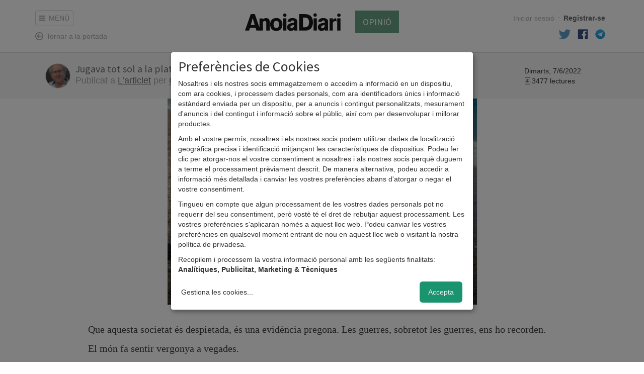

--- FILE ---
content_type: text/html; charset=utf-8
request_url: https://anoiadiari.cat/28-2/jugava-sol-platja/
body_size: 8032
content:
<!DOCTYPE html>
<html lang="ca">
  <head>
    <meta http-equiv="Content-Type" content="text/html; charset=UTF-8">

    <title>Jugava tot sol a la platja</title>

    <meta name="viewport" content="width=device-width, initial-scale=1, maximum-scale=1">

    <!--Google-->
    <meta name="description" content="">
    <meta name="keywords" content="anoia, comarca, igualada, diari, digital, diari digital, notícies, blocs, actualitat, fotos, informació, política, cultura, participació">
    <meta name="language" content="Catalan">

    <!--facebook-->
    <meta property="og:title" content="Jugava tot sol a la platja" />
    <meta property="og:type" content="article" />
    <meta property="og:url" content="https://anoiadiari.cat/28-2/jugava-sol-platja/" />
    <meta property="og:image" content="https://anoiadiari.cat/static/articles/4trck/63787.jpg" />
    <meta property="og:description" content="" />

    <!--twitter-->
    <meta name="twitter:card" content="summary" />
    <meta name="twitter:title" content="Jugava tot sol a la platja" />
    <meta name="twitter:description" content="" />
    <meta name="twitter:image" content="https://anoiadiari.cat/static/articles/4trck/63787.jpg" />

    <base href="//anoiadiari.cat/" />
    <link rel="shortcut icon" href="/favicon.ico?v=1.3" />

    <!-- Fonts -->
    <link href='https://fonts.googleapis.com/css?family=Source+Sans+Pro:400,600,700,900' rel='stylesheet' type='text/css'>
    <link href='https://fonts.googleapis.com/css?family=Lato:300,400,700,900,400italic' rel='stylesheet' type='text/css'>
          <!-- Estils -->
    <link href="//anoiadiari.cat/assets/vendor/bootstrap/css/bootstrap.min.css" rel="stylesheet">
    <link href="https://anoiadiari.cat/assets/css/dist/all.min.1754576303.css" rel="stylesheet">

    <!-- JS -->
        <script src="//ajax.googleapis.com/ajax/libs/jquery/1.10.2/jquery.min.js"></script>
    <script>window.jQuery || document.write('<script src="https://anoiadiari.cat/assets/vendor/jquery-1.10.2.min.js"><\/script>')</script>
    <script src="//cdnjs.cloudflare.com/ajax/libs/modernizr/2.8.3/modernizr.min.js"></script>
    <script src="//ajax.googleapis.com/ajax/libs/jqueryui/1.10.3/jquery-ui.min.js"></script>

    <? //Plugins sense CDN  ?>
        <script src="https://anoiadiari.cat/assets/js/plugins.min.1739200534.js"></script>


    <!--[if lt IE 9]>
    <script src="/assets/js/respond.min.js"></script>
    <![endif]-->

<!-- Begin comScore Tag -->
<script type="application/javascript">
  var _comscore = _comscore || [];
  _comscore.push({ c1: "2", c2: "14117633" });
  (function() {
    var s = document.createElement("script"), el = document.getElementsByTagName("script")[0]; s.async = true;
    s.src = (document.location.protocol == "https:" ? "https://sb" : "http://b") + ".scorecardresearch.com/beacon.js";
    el.parentNode.insertBefore(s, el);
  })();
</script>
<noscript>
  <img src="https://sb.scorecardresearch.com/p?c1=2&c2=14117633&cv=2.0&cj=1" />
</noscript>
<!-- End comScore Tag -->


  <script async='async' src='https://www.googletagservices.com/tag/js/gpt.js'></script>
  <script>
    var googletag = googletag || {};
    googletag.cmd = googletag.cmd || [];
  </script>

<script type="text/plain" data-type="application/javascript" data-name="criteo" data-src="https://static.criteo.net/js/ld/publishertag.js"></script>
<script type="text/plain" data-type="application/javascript" data-name="criteo" >
  window.Criteo = window.Criteo || {};
  window.Criteo.events = window.Criteo.events || [];
</script>

  <script type="text/plain" data-type="application/javascript" data-name="criteo">
      googletag.cmd.push(function () {
          googletag.defineSlot('/1092356/ACPC_anoiadiari/ldb1', [[728, 90], [970, 90]], 'div-gpt-ad-ldb1').addService(googletag.pubads());
          googletag.defineSlot('/1092356/ACPC_anoiadiari/ldb2', [[728, 90], [970, 90]], 'div-gpt-ad-ldb2').addService(googletag.pubads());
          googletag.defineSlot('/1092356/ACPC_anoiadiari/ldb3', [[728, 90], [970, 90]], 'div-gpt-ad-ldb3').addService(googletag.pubads());
          googletag.defineSlot('/1092356/ACPC_anoiadiari/ldb4', [[728, 90], [970, 90]], 'div-gpt-ad-ldb4').addService(googletag.pubads());
          googletag.defineSlot('/1092356/ACPC_anoiadiari/mobil1', [[320, 50], [320, 100]], 'div-gpt-ad-mobil1').addService(googletag.pubads());
          googletag.defineSlot('/1092356/ACPC_anoiadiari/mobil2', [[320, 50], [320, 100]], 'div-gpt-ad-mobil2').addService(googletag.pubads());
          googletag.defineSlot('/1092356/ACPC_anoiadiari/mobil3', [[320, 50], [320, 100]], 'div-gpt-ad-mobil3').addService(googletag.pubads());
          googletag.defineSlot('/1092356/ACPC_anoiadiari/mobil4', [[320, 50], [320, 100]], 'div-gpt-ad-mobil4').addService(googletag.pubads());
          googletag.defineSlot('/1092356/ACPC_anoiadiari/mpu1', [[300, 250], [300, 600]], 'div-gpt-ad-mpu1').addService(googletag.pubads());
          googletag.defineSlot('/1092356/ACPC_anoiadiari/mpu2', [[300, 250], [300, 600]], 'div-gpt-ad-mpu2').addService(googletag.pubads());
          googletag.defineSlot('/1092356/ACPC_anoiadiari/mpu3', [[300, 250], [300, 600]], 'div-gpt-ad-mpu3').addService(googletag.pubads());
          googletag.defineSlot('/1092356/ACPC_anoiadiari/mpu4', [[300, 250], [300, 600]], 'div-gpt-ad-mpu4').addService(googletag.pubads());
          googletag.defineSlot('/1092356/ACPC_anoiadiari/mpu5', [[300, 250], [300, 600]], 'div-gpt-ad-mpu5').addService(googletag.pubads());
          googletag.defineSlot('/5555/AMICMEDIA.BK.ES/anoiadiari/anoiadiari_Movistar_pequenos_operadores_300x250_SELE21010012', [300, 250], 'gpt-anoiadiari_300x250').addService(googletag.pubads());
          googletag.pubads().enableSingleRequest();
          googletag.pubads().collapseEmptyDivs();

         googletag.pubads().disableInitialLoad();
          Criteo.events.push(function() {
              Criteo.RequestBidsOnGoogleTagSlots(
                  9987, // Use the id provided by your Criteo representative.
                  function() {
                      Criteo.SetDFPKeyValueTargeting();
                      googletag.pubads().refresh();
                  }, 2000
              );
          });

          googletag.enableServices();
      });
  </script>

  </head>
<body >
<!--[if lte IE 8]>
<div class="modal pop" id="modalInternetExplorer">
  <div class="modal-dialog">
    <div class="modal-content">
      <div class="modal-header">
        <button type="button" class="close" data-dismiss="modal"><span aria-hidden="true">&times;</span><span class="sr-only">Tancar</span></button>
        <h4 class="modal-title">Ops!</h4>
      </div>
      <div class="modal-body">
        <p>La versió d'Internet Explorer que estàs utilitzant és massa antiga. Per visualitzar AnoiaDiari correctament et recomanem que instal·lis <a href="http://www.google.com/intl/es/chrome/" target="_blank">Google Chrome</a> o <a href="https://www.mozilla.org/ca-ES/firefox/new/" target="_blank">Firefox</a>.</p>
        <button type="button" data-dismiss="modal"class="btn btn-gris">Acceptar</button>
      </div>
    </div>
  </div>
</div>
<script>
$(function(){
  $('#modalInternetExplorer').modal("show");
});
</script>
<![endif]-->

<script type="text/plain" data-type="application/javascript" data-name="facebook">
window.fbAsyncInit = function() {
  FB.init({
    appId      : '683352558421677',
    xfbml      : true,
    status     : false,
    cookie     : true,
    version    : 'v2.0'
  });
};

(function(d, s, id){
   var js, fjs = d.getElementsByTagName(s)[0];
   if (d.getElementById(id)) {return;}
   js = d.createElement(s); js.id = id;
   js.src = "//connect.facebook.net/en_US/sdk.js";
   fjs.parentNode.insertBefore(js, fjs);
 }(document, 'script', 'facebook-jssdk'));
</script>


<div id="cont_header_opinio">
  <div id="header" class="header_comu nav_opinio" style="position:fixed;top: -200px;">
    <div class="border">
      <div class="container">
          <!-- Static navbar -->
          <div class="navbar navbar-default">

              <div class="navbar-header">
                  <button class="menu-toggle" data-toggle="collapse" data-target=".navbar-collapse"><span></span>MENÚ</button>
                  <a class="tornar navbar-brand" href="/">Tornar a la portada</a>
              </div>

              <div class="navbar-collapse collapse">

                <ul class="nav navbar-nav">
                  
    <li class="col2 politica  first">
        <span class="tag"></span>
        <a href="/politica/">politica</a>
    </li>
        <li class="col2 societat ">
        <span class="tag"></span>
        <a href="/societat/">societat</a>
    </li>
        <li class="col2 cultura ">
        <span class="tag"></span>
        <a href="/cultura/">cultura</a>
    </li>
        <li class="col2 esports ">
        <span class="tag"></span>
        <a href="/esports/">esports</a>
    </li>
        <li class="col2 economia ">
        <span class="tag"></span>
        <a href="/economia/">economia</a>
    </li>
        <li class="col2 gent ">
        <span class="tag"></span>
        <a href="/gent/">gent</a>
    </li>
        <li class="col2 ensenyament ">
        <span class="tag"></span>
        <a href="/ensenyament/">ensenyament</a>
    </li>
    <li class="opinio col2">
    <span class="tag"></span>
    <a href="/opinio/">Opinió</a>
</li>


<li class="col2 dropdown over">
    <span class="tag"></span>
    <a href="#" class="dropdown-toggle" data-toggle="dropdown" role="button" aria-expanded="false">Més <span class="caret"></span></a>
      <ul class="dropdown-menu" role="menu">
        <li><a href="/fotogaleria/">Fotogaleries</a></li>
        <li><a href="/entrevistes/">Entrevistes</a></li>
        <li><a href="/agenda/">Agenda d'activitats</a></li>
        <li><a href="/editorials/">Editorials</a></li>
        <li><a href="/cartes/">Cartes dels lectors</a></li>
                <li><a href="https://anoiadiari.cat/cap-de-setmana/yvyt9/">Cap de setmana</a></li>
               </ul>
</li>                </ul>
                
 <ul class="nav navbar-nav navbar-right user_links">
        <li><a class="login" href="https://anoiadiari.cat/login/">Iniciar sessió</a></li>
      <li class="hidden-xs"><span class="sep">·</span></li>
      <li><a class="registre" href="https://anoiadiari.cat/registre/">Registrar-se</a></li>
  

  
  <li class="hidden-xs"><a target="_blank"  href="https://twitter.com/anoiadiari" class="pad-icon"><i class="icon-block icon-twitter"></i></a></li>
  <li class="hidden-xs"><a target="_blank" href="https://ca-es.facebook.com/Anoiadiari.cat" class="pad-icon"><i class="icon-block icon-facebook"></i></a></li>
  <li class="hidden-xs"><a target="_blank" href="https://t.me/anoiadiari" class="pad-icon last"><i class="icon-block icon-telegram"></i></a></li>
</ul>
              </div><!--/.nav-collapse -->
          </div>
      </div>
    </div>
  </div>
  <div id="header_opinio" class="header_comu ">
    <div class="container">
      <div class="row">

        <div class="col-md-3 col-sm-3 hidden-xs">
            <a class="menu-toggle" href="#"><span></span>MENÚ</a>
            <div></div>
            <a class="tornar fixed-hidden" href="/">Tornar a la portada</a>
        </div>

        <div class="col-md-6 center col-sm-6">
            <a class="logo" href="/">AnoiaDiari</a>
            <a class="link_opinio" href="/opinio/">OPINIÓ</a>
        </div>

        <div class="col-md-3 col-sm-3 hidden-xs">
          <ul class="nav navbar-nav navbar-right user_links">
                            <li class="hidden-sm"><a class="login" href="https://anoiadiari.cat/login/">Iniciar sessió</a></li>
                <li class="hidden-sm"><span class="sep">·</span></li>
                <li><a class="registre" href="https://anoiadiari.cat/registre/">Registrar-se</a></li>
            
            
           </ul>
           <div class="clearfix"></div>
          <ul class="nav navbar-nav navbar-right user_links fixed-hidden">
            <li><a  target="_blank" href="https://twitter.com/anoiadiari" class="pad-icon"><i class="icon-block icon-twitter"></i></a></li>
            <li><a  target="_blank" href="https://ca-es.facebook.com/Anoiadiari.cat" class="pad-icon"><i class="icon-block icon-facebook"></i></a></li>
            <li><a  target="_blank" href="https://t.me/anoiadiari" class="pad-icon"><i class="icon-block icon-telegram"></i></a></li>
          </ul>

        </div>

      </div>
    </div>
  </div>

</div>

<div id="pjax-container" class="clearfix">

<img src="/assets/img/dist/header/logo.png" class="logo_print" style="display:none;"/>
<div class="page border_bottom blog_single border_top">

  <div class="blog_header">
    <div class="container">

      <div class="row">
        

<div class="col-md-12">
  <div id="div-avisos">
      </div>
</div>
<div class="clearfix"></div>
        <div class="col-md-10">

          <div class="media">
            <a class="pull-left" href="/28-2/">
              <img class="img-circle media-object" src="https://anoiadiari.cat/static/user/vc9b5/avatar.1625494577.jpg" alt="Carles Maria Balsells"/>
            </a>
            <div class="media-body">
              <h4 class="media-heading"><a href="https://anoiadiari.cat/28-2/jugava-sol-platja/">Jugava tot sol a la platja</a></h4>
              <span class="publicat">Publicat a <a href="/28-2/">L’articlet</a> per <a href="/28-2/">Carles Maria Balsells</a></span>
            </div>
          </div>

        </div>
        <div class="col-md-2">
          <div class="data">Dimarts, 7/6/2022</div>
          <div class="lectures">3477 lectures</div>
        </div>

      </div>

    </div>
  </div>

                    <div class="container">
              <div class="row">
                <div class="col-md-12">

             <div class="degradat_wrap cont_foto" style="height:410px">
              <img height="410px" src="https://anoiadiari.cat/static/articles/4trck/63787.jpg"/>
                <span class="degradat_hover"></span>
                <span class="degradat_img"></span>
                <h1 class="titol degradat_titol">Jugava tot sol a la platja</h1>
              </div>
                      
        <div class="col-md-10 col-md-offset-1">
                    <div class="contingut">
                        <p>Que aquesta societat &eacute;s despietada, &eacute;s una evid&egrave;ncia pregona. Les guerres, sobretot les guerres, ens ho recorden. El m&oacute;n fa sentir vergonya a vegades.</p>
<p>Dies enrere, les circumst&agrave;ncies ens van apropar a un dels molts drames personals de gent refugiada. Periple llarg i inacabat encara, ple d'interrogants. Cadasc&uacute; t&eacute; els seus en aquesta hora tan negra de l'obligada fugida de la seva terra i de la seva casa -es tracta de salvar la vida- sense saber quin futur els espera ni on ser&agrave;, si hi &eacute;s.</p>
<p>Ara mateix -era una tarda dels darrers dies d'abril-, el present &eacute;s a la vora d'una platja per una mare i el seu fill de cinc anys, allotjada en un hotel modest, entre molta altra gent tamb&eacute; acollida, en una espera de la qual ning&uacute; sap la durada, que se'ls pot fer i es fa eterna de tantes incerteses perqu&egrave; ning&uacute; no pot predir-ne el final.</p>
<p>Juga el nen tot sol a la sorra de la platja mentre la mare se'l mira.</p>
<p><img src="https://anoiadiari.cat/static/uploads/14j8d.jpg" alt="" />Passen les hores, passen els dies, passen els mesos. No s'esvaeix l'angoixa ni la tristesa. Refugiats d'una guerra a l'Europa del segle XXI. Refugiats. Nom&eacute;s ells saben el que la paraula significa. El nen juga sol a la platja en aquesta hora deserta, absent, es diria, a la trag&egrave;dia. No havia vist mai el mar. Juga fent dibuixos a la sorra sense veure que la tarda es torna fosca i les onades no es cansen en les seves anades i vingudes. Dos mesos ja fora de casa.</p>
<p>De sobte, el nen es posa a c&oacute;rrer, allunyant-se de la mar, i s'apropa a la seva mare, s'hi arrecera, l'abra&ccedil;a i li diu a cau d'orella: Mama, no vull viure en un m&oacute;n tan cruel.</p>
<p>Qu&egrave; pot dir una mare? Quines paraules pot trobar per respondre al menut que sangloteja, sense esperar, sembla, altra cosa que no sigui una abra&ccedil;ada?</p>
<p>Cinc anyets i la sent&egrave;ncia que potser no s'atreviria a fer ni un vell savi. No vull viure en un m&oacute;n tan cruel.</p>
<p>Qu&egrave; hauran vist els seus ulls en aquests darrers temps? Quins pensaments han creuat la seva ment d'infant encara? Com interpreta aquest pelegrinatge no volgut, ni tan sols imaginat, per terres que li s&oacute;n estranyes? Qu&egrave; pensa de la gent que l'envolta i no ent&eacute;n? Quina &eacute;s la por que el tenalla un dia rere l'altre des de tants dies i sense saber quants n'hi esperen encara?</p>
<p>Silenci a la platja. Nom&eacute;s la remor de la mar. No sempre hi ha respostes quan les preguntes s&oacute;n tan inesperades i tan profundes a la vegada en els llavis d'un nen de cinc anys.</p>
<p>Enyor profund del pare segurament, enyor dels avis, dels amiguets de l'escola o del barri, de la gent que coneixia i el saludava en la llengua que entenia, de la gent que li somreia&nbsp;en&nbsp;dir-li cada dia bon dia. I amb l'enyor, la por, potser, de tot tamb&eacute;.</p>
<p>Les trag&egrave;dies tenen m&eacute;s angles que els que&nbsp;s&oacute;n&nbsp;visibles. Un sostre, menjar, abric i un&nbsp;rac&oacute;&nbsp;per jugar&nbsp;&eacute;s&nbsp;molt, molt&iacute;ssim, i pot no ser&nbsp;res&nbsp;a la vegada per un nen de cinc anys que cerca un altre refugi en les ll&agrave;grimes i en l'abra&ccedil;ada de la mare.</p>
<p>No vull viure en un m&oacute;n tan cruel... Cinc anyets i la tristesa en la mirada quan hauria de ser plena d'esperances.<br /><br /></p>          </div>

          <div class="videos">
                  </div>
        <div class="adjunts">
                  </div>



        </div>

      </div>
    </div>
  </div>

      <div class="border_altres"></div>
    <div class="container">
      <div class="row">
        <div class="col-md-12 blog altres">
          <h1>Altres articles de Carles Maria Balsells</h1>
          <div class="blog_llistat">
                            <div class="item col-md-6">
                                      <a class="foto" href="https://anoiadiari.cat/28-2/vida-espera-interrogants-esperances/">
                      <img src="https://anoiadiari.cat/thumb.php?src=https://anoiadiari.cat/static/articles/h5x4j/63719.jpg&w=470&h=315&a=t"/>
                    </a>
                                      <h2><a href="https://anoiadiari.cat/28-2/vida-espera-interrogants-esperances/">La vida els espera (amb interrogants i esperances)</a></h2>
                </div>
                                <div class="item col-md-6">
                                      <a class="foto" href="https://anoiadiari.cat/28-2/primera-presidenta-gran-club/">
                      <img src="https://anoiadiari.cat/thumb.php?src=https://anoiadiari.cat/static/articles/d6nsv/63650.jpg&w=470&h=315&a=t"/>
                    </a>
                                      <h2><a href="https://anoiadiari.cat/28-2/primera-presidenta-gran-club/">La primera presidenta (d&#39;un gran club)</a></h2>
                </div>
                          </div>
        </div>
      </div>
    </div>
    <div class="border_altres"></div>
    <div class="container">
  <div class="row">
  <div class="col-md-10 col-md-offset-1">
  
<h3 class="comentaris--titol" id="1cd6040c523c80cc1ae1144ad381a6a1">0 Comentaris</h3>

<div id="comentaris_list_article_4trck">
</div>
  
<h3 id="comentaris">Deixa el teu comentari</h3>
<form method="post" class="form-new-comment form-comment" role="form">

    
    <div class="form-group">
      <label for="nom">Nom</label>
      <input type="text" class="form-control" name="nom" required>
    </div>
    <div class="form-group">
      <label for="poblacio">Població</label>
      <input type="text" class="form-control"  name="poblacio" >
    </div>
    <div class="form-group">
      <label for="email">Correu electrònic</label>
      <input type="email" class="form-control" name="email" >
    </div>

  
  <textarea class="hide" name="test"></textarea>
  <div class="form-group">
    <label for="comentari">Comentari</label>
    <textarea class="form-control" required name="contingut" rows="3"></textarea>
  </div>

  <input type="hidden" name="tipus" value="article">
  <input type="hidden" name="codi" value="4trck">
  <button type="submit" name="new-com" class="btn pull-left">Enviar</button>
  <p>La direcció del web anoiadiari·cat de l'espai es reserva la no publicació d'aquells comentaris que pel seu contingut no respectin les normes bàsiques d'educació, civisme i diàleg.</p>
  <div class="clearfix"></div>
</form>  </div>
  </div>
  </div>
  </div>
  </div>


</div> <!-- /pjax-container -->
<div id="footer" class="hide">
    <div class="container">
        <div class="row">
            <div class="col-md-12 col-sm-12 col-xs-12">
                <h2 class="logo"><a href="/">AnoiaDiari</a></h2>

                <div class="col-md-2 col-sm-2 col-xs-4">
                    <h3>Categories</h3>
                    <ul class="list-unstyled">
                                                    <li><a href="/politica/">Politica</a></li>
                                                        <li><a href="/societat/">Societat</a></li>
                                                        <li><a href="/cultura/">Cultura</a></li>
                                                        <li><a href="/esports/">Esports</a></li>
                                                        <li><a href="/economia/">Economia</a></li>
                                                        <li><a href="/gent/">Gent</a></li>
                                                </ul>
                </div>
                <div class="col-md-2 col-sm-2 col-xs-4">
                    <h3 class="invisible">Categories</h3>
                    <ul class="list-unstyled">
                                                    <li><a href="/salut/">Salut</a></li>
                                                        <li><a href="/ensenyament/">Ensenyament</a></li>
                                                        <li><a href="/empresa/">Empresa</a></li>
                                                    <li class="">
                            <a href="/opinio/">Opinió</a>
                        </li>
                    </ul>
                </div>

                <div class="col-md-3 col-sm-3 col-xs-4">
                    <h3>Meta</h3>
                    <ul class="list-unstyled">
                                                    <li><a href="https://anoiadiari.cat/publicitat/">Publicitat</a></li>
                                                        <li><a href="https://anoiadiari.cat/nosaltres/">Nosaltres</a></li>
                                                </ul>
                </div>

                <div class="col-md-3 col-sm-3 col-xs-6">
                    <h3>Legal</h3>
                    <ul class="list-unstyled">
                                                    <li><a href="https://anoiadiari.cat/politica-privacitat-proteccio-dades/">Política de privacitat i protecció de dades</a></li>
                                                        <li><a href="https://anoiadiari.cat/avis-legal/">Avís legal</a></li>
                                                        <li><a href="https://anoiadiari.cat/condicions-generals/">Condicions d&#39;ús</a></li>
                                                    <li><a href="#" onclick="klaro.show(); return false;">Preferències de Cookies</a></li>
                    </ul>
                </div>

                <div class="col-md-2 col-sm-2 col-xs-6">
                    <h3>Parlem!</h3>
                    <ul class="list-unstyled">
                        <li><a href="/contactar/">Contacta'ns</a></li>
                        <li><a href="https://ca-es.facebook.com/Anoiadiari.cat">Facebook</a></li>
                        <li><a href="https://twitter.com/anoiadiari">Twitter</a></li>
                    </ul>
                </div>
            </div>
        </div>
        <div class="row">
            <div class="col-md-4" style="padding: 20px 20px 0 20px;">
                <p class="text-muted">Amb el suport de:</p>
                <p>
                    <img src="/assets/img/dist/footer/gencat.jpg" alt="Generalitat de Catalunya" style="max-height: 40px">
                </p>
            </div>
            <div class="col-md-4" style="padding: 20px 20px 0 20px;">
                <p class="text-muted">Associat a:</p>
                <p>
                    <img src="/assets/img/dist/footer/amic.jpg" alt="AMIC" style="max-height: 40px">
                </p>
            </div>
            <div class="col-md-4" style="padding: 20px 20px 0 20px;">
                <p class="text-muted">Audiència auditada per:</p>
                <p>
                    <img src="/assets/img/dist/footer/ojd.png" alt="OJD" style="max-height: 40px">
                </p>
            </div>
        </div>
        <div class="row">
            <div class="col-md-12 col-sm-12 col-xs-12">

                 <p class="col-xs-12 text-muted credit">AnoiaDiari. Tota la informació de la comarca al teu abast. &copy; anoiadiari.cat. 2025</p>

             </div>
        </div>
    </div>
</div>

<!-- Modal -->
<div class="modal fade" id="modalVideoBanner" tabindex="-1" role="dialog" aria-labelledby="myModalLabel">
    <div class="modal-dialog modal-lg" role="document">
        <div class="modal-content">
            <div class="modal-header" style="border-bottom: none;">
                <button type="button" class="close" data-dismiss="modal" aria-label="Close" style="margin-top: -12px;"><span aria-hidden="true">&times;</span></button>
            </div>
            <div class="modal-body text-center" style="padding: 0px 5px 5px;line-height: 0;"></div>
        </div>
    </div>
</div>

<script defer type="application/javascript" src="https://anoiadiari.cat/assets/vendor/klaro/config.js"></script>
<script defer data-config="klaroConfig" type="application/javascript" src="https://anoiadiari.cat/assets/vendor/klaro/klaro.js"></script>
<style>

</style>
    <script src="https://anoiadiari.cat/assets/js/main.min.1739200534.js"></script>

    <!-- START Nielsen Online SiteCensus V6.0 -->
        <!-- COPYRIGHT 2009 Nielsen Online -->
        <script type="application/javascript" src="//secure-uk.imrworldwide.com/v60.js"></script>
        <script type="application/javascript">
         var pvar = { cid: "es-anoiadiaricat", content: "0", server: "secure-uk" };
         var trac = nol_t(pvar);
         trac.record().post();
        </script>
        <noscript>
         <div>
         <img src="//secure-uk.imrworldwide.com/cgi-bin/m?ci=es-anoiadiaricat&amp;cg=0&amp;cc=1&amp;ts=noscript" width="1" height="1" alt="" />
         </div>
        </noscript>
        <!-- END Nielsen Online SiteCensus V6.0 -->
        <script type="text/plain" data-type="application/javascript" data-name="googleAnalytics">
            var _gaq=[['_setAccount','UA-5812074-1'],['_trackPageview']];
            (function(d,t){var g=d.createElement(t),s=d.getElementsByTagName(t)[0];
            g.src='//www.google-analytics.com/ga.js';
            s.parentNode.insertBefore(g,s)}(document,'script'));
        </script>

        <!-- Google tag (gtag.js) -->
        <script async type="text/plain" data-type="application/javascript" data-name="googleAnalytics" data-src="https://www.googletagmanager.com/gtag/js?id=G-FQHW4HZFFV"></script>
        <script type="text/plain" data-type="application/javascript" data-name="googleAnalytics">
            window.dataLayer = window.dataLayer || [];
            function gtag(){dataLayer.push(arguments);}
            gtag('js', new Date());

            gtag('config', 'G-FQHW4HZFFV');
        </script>

        <!-- TAG add agricultura -->
        <SCRIPT language='JavaScript1.1' SRC="https://ad.doubleclick.net/ddm/trackimpj/N5132.3507558ES_GLOCALLY/B25131653.291883340;dc_trk_aid=484961747;dc_trk_cid=143620209;ord=17671753172096dc_lat=;dc_rdid=;tag_for_child_directed_treatment=;tfua=;gdpr=${GDPR};gdpr_consent=${GDPR_CONSENT_755}?"></SCRIPT>
    </body>
</html>

--- FILE ---
content_type: image/svg+xml
request_url: https://anoiadiari.cat/assets/img/dist/header/logo.svg
body_size: 3898
content:
<?xml version="1.0" encoding="UTF-8" standalone="no"?>
<svg width="249px" height="46px" viewBox="0 0 249 46" version="1.1" xmlns="http://www.w3.org/2000/svg" xmlns:xlink="http://www.w3.org/1999/xlink" xmlns:sketch="http://www.bohemiancoding.com/sketch/ns">
    <!-- Generator: Sketch 3.1 (8751) - http://www.bohemiancoding.com/sketch -->
    <title>header/logo</title>
    <desc>Created with Sketch.</desc>
    <defs></defs>
    <g id="Page-1" stroke="none" stroke-width="1" fill="none" fill-rule="evenodd" sketch:type="MSPage">
        <path d="M176.889753,23.2390807 C176.889753,16.9177542 175.289597,13.0886463 173.860596,10.7180125 C172.603292,8.59054866 171.403582,7.43576432 170.660827,6.82838483 C165.7468,2.51293722 159.003869,2.33028719 157.28961,2.20870225 C156.089901,2.14872761 154.889648,2.14872761 153.632888,2.14872761 L140.775676,2.14872761 L140.775676,45.0583982 L156.603364,45.0583982 C158.889766,45.0583982 160.83223,44.9368133 163.061038,44.3899537 C167.975065,43.1741042 170.946628,40.378741 172.26044,38.798682 C174.43274,36.1238132 176.889753,31.3225711 176.889753,23.2390807 L176.889753,23.2390807 Z M37.6593544,37.2497775 L25.4862167,2.09093387 L14.9719162,2.09093387 L0,45.0006045 L10.7430494,45.0006045 L12.7431083,38.1324183 L27.599835,38.1324183 L29.5998939,45.0006045 L37.6593544,45.0006045 L37.6593544,45.0273205 L46.4588529,45.0273205 L46.4588529,27.8876602 C46.4588529,24.1196174 46.6310938,22.1737131 48.1166035,20.9589541 C49.20221,19.9857294 50.6877197,19.9857294 51.0870795,19.9857294 C53.6016876,19.9857294 54.6872942,21.4447487 55.0877407,22.5395584 C55.373541,23.3895625 55.4305924,24.9696215 55.4305924,27.0976306 L55.4305924,45.0273205 L64.2306343,45.0273205 L64.2306343,23.3295879 C64.2306343,19.4388697 63.944834,15.853477 60.2875678,13.7859877 C58.1734061,12.5712288 55.658798,12.5101637 54.9736379,12.5101637 C51.4310179,12.5101637 49.0305125,13.8475981 47.944906,14.6986926 C47.2021511,15.3060721 46.8592994,15.7924119 46.5734991,16.0966469 L46.5734991,13.3612583 L37.6593544,13.3612583 L37.6593544,37.2497775 L37.6593544,37.2497775 Z M166.775356,23.6032903 C166.775356,29.4382771 165.118148,32.5384205 163.061038,34.1789994 C160.432327,36.2453982 157.00381,36.4280482 154.032247,36.4280482 L150.946582,36.4280482 L150.946582,11.2038071 L155.003751,11.2038071 C156.947302,11.2038071 158.661561,11.1438325 160.54643,11.812277 C162.71873,12.5412415 163.917896,14.0002608 164.488953,14.7303156 C166.433047,17.3435741 166.775356,20.3215873 166.775356,23.6032903 Z M178.41221,45.0589435 L187.155201,45.0589435 L187.155201,13.3318162 L178.41221,13.3318162 L178.41221,45.0589435 Z M217.072952,45.0589435 C216.330198,43.9041591 216.216095,42.8709597 216.216095,40.1361163 L216.216095,21.5979566 C216.216095,19.7747277 215.929751,18.9241783 215.587443,18.0730837 C213.586841,13.5144662 207.930059,12.4812668 203.758787,12.4812668 C203.073627,12.4812668 201.644625,12.4812668 199.929823,12.7244367 C198.901268,12.9059963 195.644448,13.3928813 193.187435,15.9456198 C190.95917,18.3157084 190.901576,21.051097 190.78693,22.3280115 L199.587515,22.3280115 C199.701618,21.6590217 199.873315,21.1721367 199.987961,20.929512 C200.444372,19.8963126 201.644625,18.6199433 204.215741,18.6199433 C207.41551,18.6199433 207.587207,21.3547867 207.587207,22.4495964 L207.587207,24.211215 C201.930425,25.3060247 197.873256,26.1565741 195.644448,27.1892283 C194.330636,27.7976982 189.530712,30.5330868 189.530712,36.2459434 C189.530712,37.7654826 189.873564,39.3460868 190.502216,40.6824308 C191.473176,42.8098946 193.930733,45.9105833 199.301171,45.9105833 C203.016032,45.9105833 205.53064,44.329979 206.616247,43.5399495 C207.244899,43.1141296 207.815956,42.6883097 208.444608,42.2025151 L208.444608,45.0589435 L217.072952,45.0589435 Z M207.587207,29.864097 C207.587207,32.8421103 207.473104,35.8206687 204.901988,37.7654826 C204.501542,38.0691723 203.130135,39.0418519 201.529979,39.0418519 C199.701618,39.0418519 198.84476,37.8870675 198.501908,37.2785976 C198.216108,36.6712181 198.159057,36.0027735 198.159057,35.8206687 C198.159057,34.6048193 198.730657,33.2679302 200.901327,32.2947054 C201.244179,32.1131458 201.587574,31.9915609 201.930425,31.8699759 L207.587207,29.864097 Z M238.862239,21.2332018 L237.164824,12.9670614 C236.079217,13.0886463 234.307907,12.9763302 232.020961,14.2434306 C229.202079,15.8049521 229.35965,17.8299138 228.616895,18.4983584 L228.535936,13.3318162 L220.021695,13.3318162 L220.021695,45.0583982 L228.764685,45.0583982 L228.764685,27.1892283 C228.764685,24.819685 228.784246,22.7729142 232.270901,20.8891655 C234.683903,19.678223 238.862239,21.2332018 238.862239,21.2332018 Z M178.126953,4.47138167 C178.126953,2.00206237 180.122122,0 182.582939,0 C185.044299,0 187.038925,2.00206237 187.038925,4.47138167 C187.038925,6.94124619 185.044299,8.94276334 182.582939,8.94276334 C180.122122,8.94276334 178.126953,6.94124619 178.126953,4.47138167 Z M240.088029,4.89720158 C240.088029,2.42733706 242.083197,0.42581991 244.544014,0.42581991 C247.005375,0.42581991 249,2.42733706 249,4.89720158 C249,7.36652088 247.005375,9.36858325 244.544014,9.36858325 C242.083197,9.36858325 240.088029,7.36652088 240.088029,4.89720158 Z M25.3145191,30.4131375 L15.086019,30.4131375 L20.0576406,12.3013429 L25.3145191,30.4131375 Z M97.499748,29.1634842 C97.499748,24.0580071 95.7278946,19.013595 92.0135771,15.7918667 C89.213712,13.4212329 86.1280465,12.5706835 82.6419346,12.3880335 C75.1002835,11.902239 70.9855195,15.1844872 68.9289525,17.7977456 C65.5569434,22.1131932 65.4428406,27.2791902 65.4428406,29.1029644 C65.4428406,35.7279807 67.9574488,39.6176084 69.7282154,41.4408373 C73.8429794,45.695765 79.9002075,46 81.4422252,46 C87.0424989,46 90.5280675,43.811471 92.2428694,42.2919319 C94.2999797,40.468703 97.499748,36.3353601 97.499748,29.1634842 Z M88.5856033,29.4677192 C88.5856033,34.2084415 86.4143902,38.5238891 81.5568714,38.5238891 C78.242457,38.5238891 76.5281984,36.5180102 75.8430383,35.4237457 C75.2708943,34.4516114 74.2999339,32.1414975 74.2999339,29.0418993 C74.2999339,24.3622421 76.18589,21.6273987 77.7855025,20.6547192 C79.0428065,19.8641444 80.6994704,19.7425595 81.0999169,19.7425595 C83.4428275,19.7425595 84.6425368,20.3504842 85.4428864,20.9589541 C87.157145,22.2347782 88.5856033,24.6653866 88.5856033,29.4677192 Z M99.1401114,45.0273205 L107.883102,45.0273205 L107.883102,13.3001932 L99.1401114,13.3001932 L99.1401114,45.0273205 Z M240.074445,45.0273205 L248.767991,45.0273205 L248.767991,13.3001932 L240.074445,13.3001932 L240.074445,45.0273205 Z M137.059186,45.0273205 C136.316431,43.8725361 136.201785,42.8393367 136.201785,40.1044934 L136.201785,21.5663336 C136.201785,19.7431047 135.915984,18.8925553 135.573676,18.0414607 C133.573074,13.4828432 127.916292,12.4496438 123.74502,12.4496438 C123.059316,12.4496438 121.630315,12.4496438 119.916056,12.6928137 C118.887501,12.8743733 115.630681,13.3612583 113.173668,15.9134516 C110.94486,18.2840854 110.887809,21.0189288 110.773163,22.2963885 L119.573748,22.2963885 C119.687851,21.6273987 119.859548,21.1405137 119.973651,20.8973438 C120.430605,19.8646896 121.630315,18.5883204 124.201974,18.5883204 C127.401743,18.5883204 127.57344,21.3231637 127.57344,22.4174282 L127.57344,24.179592 C121.916658,25.2744017 117.859489,26.1244059 115.630681,27.1576053 C114.316869,27.7660752 109.516945,30.5009186 109.516945,36.2137752 C109.516945,37.7338596 109.859797,39.3144638 110.488449,40.6508078 C111.459409,42.7782716 113.916423,45.8784151 119.287404,45.8784151 C123.002265,45.8784151 125.51633,44.298356 126.60248,43.5083265 C127.230588,43.0825066 127.802189,42.6566867 128.430841,42.1708922 L128.430841,45.0273205 L137.059186,45.0273205 Z M127.57344,29.832474 C127.57344,32.8104873 127.459337,35.7890457 124.888221,37.7338596 C124.487775,38.0375493 123.116368,39.0102289 121.516212,39.0102289 C119.687851,39.0102289 118.830993,37.8554445 118.488141,37.2469746 C118.202341,36.6395951 118.14529,35.9711505 118.14529,35.7890457 C118.14529,34.5737415 118.716347,33.2363072 120.88756,32.2630824 C121.230412,32.0815228 121.573807,31.9599379 121.916658,31.8383529 L127.57344,29.832474 Z M99.1906427,4.89720158 C99.1906427,2.42733706 101.185811,0.42581991 103.646628,0.42581991 C106.107989,0.42581991 108.102614,2.42733706 108.102614,4.89720158 C108.102614,7.36652088 106.107989,9.36858325 103.646628,9.36858325 C101.185811,9.36858325 99.1906427,7.36652088 99.1906427,4.89720158 Z" id="header/logo" fill="#1A1918" sketch:type="MSShapeGroup"></path>
    </g>
</svg>

--- FILE ---
content_type: image/svg+xml
request_url: https://anoiadiari.cat/assets/img/dist/opinio/header-tornar.svg
body_size: 960
content:
<?xml version="1.0" encoding="UTF-8" standalone="no"?>
<svg width="16px" height="16px" viewBox="0 0 16 16" version="1.1" xmlns="http://www.w3.org/2000/svg" xmlns:xlink="http://www.w3.org/1999/xlink" xmlns:sketch="http://www.bohemiancoding.com/sketch/ns">
    <!-- Generator: Sketch 3.1 (8751) - http://www.bohemiancoding.com/sketch -->
    <title>opinio/header-tornar</title>
    <desc>Created with Sketch.</desc>
    <defs></defs>
    <g id="Page-1" stroke="none" stroke-width="1" fill="none" fill-rule="evenodd" sketch:type="MSPage">
        <path d="M16,8 C16,3.58188235 12.4181176,0 8,0 C3.58188235,0 0,3.58188235 0,8 C0,12.4181176 3.58188235,16 8,16 C12.4181176,16 16,12.4181176 16,8 L16,8 Z M1.59976471,8 C1.59976471,4.46564706 4.46564706,1.6 8,1.6 C11.5343529,1.6 14.3997647,4.46564706 14.3997647,8 C14.3997647,11.5343529 11.5343529,14.4 8,14.4 C4.46564706,14.4 1.59976471,11.5343529 1.59976471,8 Z M3.43341176,7.43552941 C3.41741176,7.45176471 3.40258824,7.468 3.38894118,7.484 C3.38164706,7.49270588 3.37505882,7.50211765 3.36776471,7.51105882 C3.36447059,7.51576471 3.36141176,7.51976471 3.35764706,7.52447059 C3.25882353,7.65741176 3.2,7.82141176 3.2,8 C3.2,8.17835294 3.25882353,8.34211765 3.35764706,8.47505882 C3.36188235,8.48117647 3.36635294,8.48729412 3.37105882,8.49317647 C3.37694118,8.50023529 3.38211765,8.50776471 3.38847059,8.51505882 C3.40235294,8.532 3.41741176,8.54894118 3.43435294,8.56588235 L6.98823529,12.1197647 C7.30070588,12.432 7.80705882,12.432 8.11976471,12.1197647 C8.43223529,11.8072941 8.43223529,11.3009412 8.11976471,10.9884706 L5.93176471,8.80023529 L12,8.79976471 C12.4421176,8.79976471 12.8,8.44164706 12.8,8 C12.8,7.55835294 12.4421176,7.20023529 12,7.20023529 L5.93152941,7.20023529 L8.11952941,5.012 C8.432,4.69952941 8.432,4.19317647 8.11952941,3.88047059 C7.80705882,3.56776471 7.30070588,3.568 6.988,3.88047059 L3.43482353,7.43388235 C3.43435294,7.43435294 3.43388235,7.43482353 3.43341176,7.43552941 Z" id="opinio/header-tornar" fill="#A7A7A7" sketch:type="MSShapeGroup"></path>
    </g>
</svg>

--- FILE ---
content_type: image/svg+xml
request_url: https://anoiadiari.cat/assets/img/dist/article/lectures.svg
body_size: 674
content:
<?xml version="1.0" encoding="UTF-8" standalone="no"?>
<svg width="11px" height="14px" viewBox="0 0 11 14" version="1.1" xmlns="http://www.w3.org/2000/svg" xmlns:xlink="http://www.w3.org/1999/xlink" xmlns:sketch="http://www.bohemiancoding.com/sketch/ns">
    <!-- Generator: Sketch 3.1 (8751) - http://www.bohemiancoding.com/sketch -->
    <title>article/lectures</title>
    <desc>Created with Sketch.</desc>
    <defs></defs>
    <g id="Page-1" stroke="none" stroke-width="1" fill="none" fill-rule="evenodd" sketch:type="MSPage">
        <path d="M0,13.99475 L1.30089502e-09,-3.88578059e-17 L10.9126984,-3.88578059e-17 L10.9126984,13.99475 L0,13.99475 Z M0.523809525,13.46975 L10.3888889,13.46975 L10.3888889,0.525000001 L0.523809525,0.525000001 L0.523809525,13.46975 Z M8.97403668,9.094225 L5.19444444,9.094225 L5.19444444,3.564225 L8.97403668,3.564225 L8.97403668,9.094225 Z M5.63018254,8.569225 L8.53829859,8.569225 L8.53829859,4.089225 L5.63018254,4.089225 L5.63018254,8.569225 Z M1.71662465,4.089225 L1.71662465,3.564225 L3.99458675,3.564225 L3.99458675,4.089225 L1.71662465,4.089225 Z M1.71662465,5.7575 L1.71662465,5.2325 L3.99458675,5.2325 L3.99458675,5.7575 L1.71662465,5.7575 Z M1.71662465,7.42595 L1.71662465,6.90095 L3.99458675,6.90095 L3.99458675,7.42595 L1.71662465,7.42595 Z M1.71662465,9.094225 L1.71662465,8.569225 L3.99458675,8.569225 L3.99458675,9.094225 L1.71662465,9.094225 Z M1.71662465,11.22585 L1.71662465,10.70085 L8.61708343,10.70085 L8.61693549,11.22585 L1.71662465,11.22585 Z" id="article/lectures" fill="#000000" sketch:type="MSShapeGroup"></path>
    </g>
</svg>